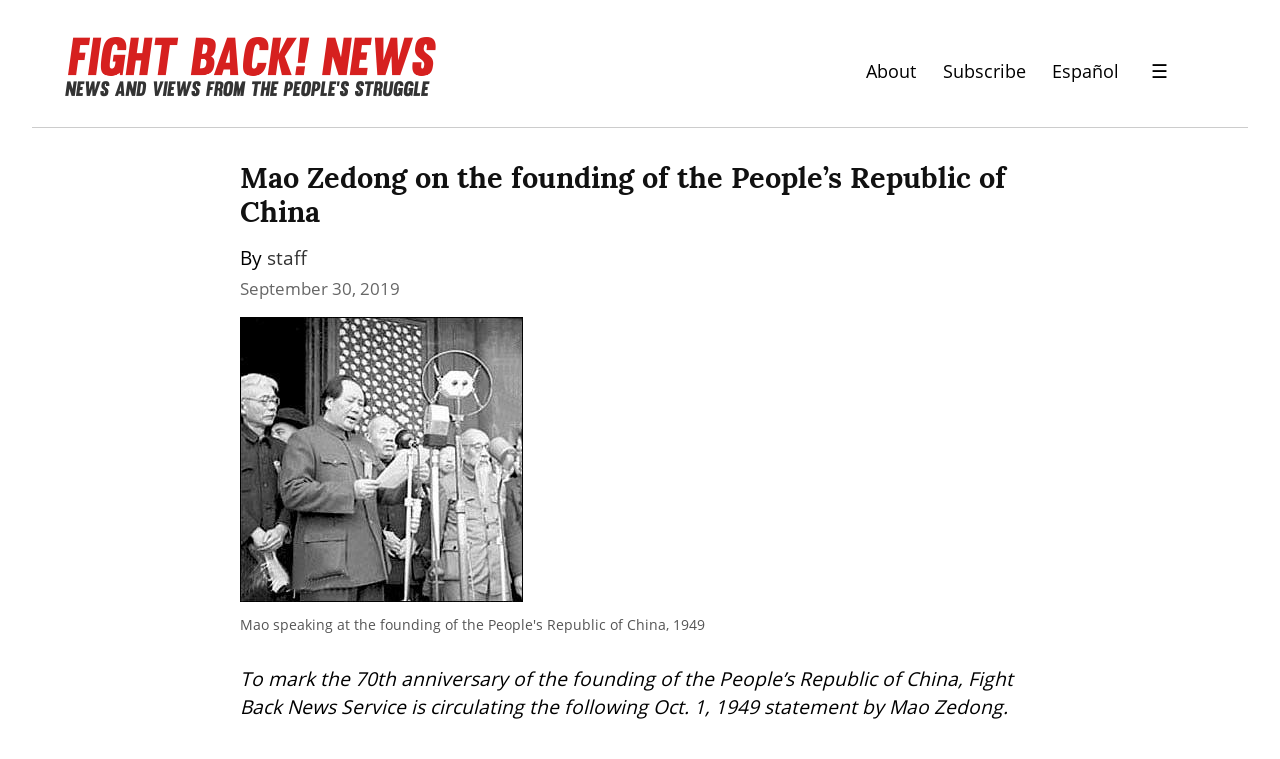

--- FILE ---
content_type: text/html; charset=utf-8
request_url: https://www.google.com/recaptcha/api2/anchor?ar=1&k=6LfWcCIUAAAAAFVWqX0_IeDeuXBmT7LVdIfy3SHL&co=aHR0cHM6Ly9maWdodGJhY2tuZXdzLm9yZzo0NDM.&hl=en&v=PoyoqOPhxBO7pBk68S4YbpHZ&size=normal&anchor-ms=20000&execute-ms=30000&cb=vjzhmng1c3na
body_size: 49337
content:
<!DOCTYPE HTML><html dir="ltr" lang="en"><head><meta http-equiv="Content-Type" content="text/html; charset=UTF-8">
<meta http-equiv="X-UA-Compatible" content="IE=edge">
<title>reCAPTCHA</title>
<style type="text/css">
/* cyrillic-ext */
@font-face {
  font-family: 'Roboto';
  font-style: normal;
  font-weight: 400;
  font-stretch: 100%;
  src: url(//fonts.gstatic.com/s/roboto/v48/KFO7CnqEu92Fr1ME7kSn66aGLdTylUAMa3GUBHMdazTgWw.woff2) format('woff2');
  unicode-range: U+0460-052F, U+1C80-1C8A, U+20B4, U+2DE0-2DFF, U+A640-A69F, U+FE2E-FE2F;
}
/* cyrillic */
@font-face {
  font-family: 'Roboto';
  font-style: normal;
  font-weight: 400;
  font-stretch: 100%;
  src: url(//fonts.gstatic.com/s/roboto/v48/KFO7CnqEu92Fr1ME7kSn66aGLdTylUAMa3iUBHMdazTgWw.woff2) format('woff2');
  unicode-range: U+0301, U+0400-045F, U+0490-0491, U+04B0-04B1, U+2116;
}
/* greek-ext */
@font-face {
  font-family: 'Roboto';
  font-style: normal;
  font-weight: 400;
  font-stretch: 100%;
  src: url(//fonts.gstatic.com/s/roboto/v48/KFO7CnqEu92Fr1ME7kSn66aGLdTylUAMa3CUBHMdazTgWw.woff2) format('woff2');
  unicode-range: U+1F00-1FFF;
}
/* greek */
@font-face {
  font-family: 'Roboto';
  font-style: normal;
  font-weight: 400;
  font-stretch: 100%;
  src: url(//fonts.gstatic.com/s/roboto/v48/KFO7CnqEu92Fr1ME7kSn66aGLdTylUAMa3-UBHMdazTgWw.woff2) format('woff2');
  unicode-range: U+0370-0377, U+037A-037F, U+0384-038A, U+038C, U+038E-03A1, U+03A3-03FF;
}
/* math */
@font-face {
  font-family: 'Roboto';
  font-style: normal;
  font-weight: 400;
  font-stretch: 100%;
  src: url(//fonts.gstatic.com/s/roboto/v48/KFO7CnqEu92Fr1ME7kSn66aGLdTylUAMawCUBHMdazTgWw.woff2) format('woff2');
  unicode-range: U+0302-0303, U+0305, U+0307-0308, U+0310, U+0312, U+0315, U+031A, U+0326-0327, U+032C, U+032F-0330, U+0332-0333, U+0338, U+033A, U+0346, U+034D, U+0391-03A1, U+03A3-03A9, U+03B1-03C9, U+03D1, U+03D5-03D6, U+03F0-03F1, U+03F4-03F5, U+2016-2017, U+2034-2038, U+203C, U+2040, U+2043, U+2047, U+2050, U+2057, U+205F, U+2070-2071, U+2074-208E, U+2090-209C, U+20D0-20DC, U+20E1, U+20E5-20EF, U+2100-2112, U+2114-2115, U+2117-2121, U+2123-214F, U+2190, U+2192, U+2194-21AE, U+21B0-21E5, U+21F1-21F2, U+21F4-2211, U+2213-2214, U+2216-22FF, U+2308-230B, U+2310, U+2319, U+231C-2321, U+2336-237A, U+237C, U+2395, U+239B-23B7, U+23D0, U+23DC-23E1, U+2474-2475, U+25AF, U+25B3, U+25B7, U+25BD, U+25C1, U+25CA, U+25CC, U+25FB, U+266D-266F, U+27C0-27FF, U+2900-2AFF, U+2B0E-2B11, U+2B30-2B4C, U+2BFE, U+3030, U+FF5B, U+FF5D, U+1D400-1D7FF, U+1EE00-1EEFF;
}
/* symbols */
@font-face {
  font-family: 'Roboto';
  font-style: normal;
  font-weight: 400;
  font-stretch: 100%;
  src: url(//fonts.gstatic.com/s/roboto/v48/KFO7CnqEu92Fr1ME7kSn66aGLdTylUAMaxKUBHMdazTgWw.woff2) format('woff2');
  unicode-range: U+0001-000C, U+000E-001F, U+007F-009F, U+20DD-20E0, U+20E2-20E4, U+2150-218F, U+2190, U+2192, U+2194-2199, U+21AF, U+21E6-21F0, U+21F3, U+2218-2219, U+2299, U+22C4-22C6, U+2300-243F, U+2440-244A, U+2460-24FF, U+25A0-27BF, U+2800-28FF, U+2921-2922, U+2981, U+29BF, U+29EB, U+2B00-2BFF, U+4DC0-4DFF, U+FFF9-FFFB, U+10140-1018E, U+10190-1019C, U+101A0, U+101D0-101FD, U+102E0-102FB, U+10E60-10E7E, U+1D2C0-1D2D3, U+1D2E0-1D37F, U+1F000-1F0FF, U+1F100-1F1AD, U+1F1E6-1F1FF, U+1F30D-1F30F, U+1F315, U+1F31C, U+1F31E, U+1F320-1F32C, U+1F336, U+1F378, U+1F37D, U+1F382, U+1F393-1F39F, U+1F3A7-1F3A8, U+1F3AC-1F3AF, U+1F3C2, U+1F3C4-1F3C6, U+1F3CA-1F3CE, U+1F3D4-1F3E0, U+1F3ED, U+1F3F1-1F3F3, U+1F3F5-1F3F7, U+1F408, U+1F415, U+1F41F, U+1F426, U+1F43F, U+1F441-1F442, U+1F444, U+1F446-1F449, U+1F44C-1F44E, U+1F453, U+1F46A, U+1F47D, U+1F4A3, U+1F4B0, U+1F4B3, U+1F4B9, U+1F4BB, U+1F4BF, U+1F4C8-1F4CB, U+1F4D6, U+1F4DA, U+1F4DF, U+1F4E3-1F4E6, U+1F4EA-1F4ED, U+1F4F7, U+1F4F9-1F4FB, U+1F4FD-1F4FE, U+1F503, U+1F507-1F50B, U+1F50D, U+1F512-1F513, U+1F53E-1F54A, U+1F54F-1F5FA, U+1F610, U+1F650-1F67F, U+1F687, U+1F68D, U+1F691, U+1F694, U+1F698, U+1F6AD, U+1F6B2, U+1F6B9-1F6BA, U+1F6BC, U+1F6C6-1F6CF, U+1F6D3-1F6D7, U+1F6E0-1F6EA, U+1F6F0-1F6F3, U+1F6F7-1F6FC, U+1F700-1F7FF, U+1F800-1F80B, U+1F810-1F847, U+1F850-1F859, U+1F860-1F887, U+1F890-1F8AD, U+1F8B0-1F8BB, U+1F8C0-1F8C1, U+1F900-1F90B, U+1F93B, U+1F946, U+1F984, U+1F996, U+1F9E9, U+1FA00-1FA6F, U+1FA70-1FA7C, U+1FA80-1FA89, U+1FA8F-1FAC6, U+1FACE-1FADC, U+1FADF-1FAE9, U+1FAF0-1FAF8, U+1FB00-1FBFF;
}
/* vietnamese */
@font-face {
  font-family: 'Roboto';
  font-style: normal;
  font-weight: 400;
  font-stretch: 100%;
  src: url(//fonts.gstatic.com/s/roboto/v48/KFO7CnqEu92Fr1ME7kSn66aGLdTylUAMa3OUBHMdazTgWw.woff2) format('woff2');
  unicode-range: U+0102-0103, U+0110-0111, U+0128-0129, U+0168-0169, U+01A0-01A1, U+01AF-01B0, U+0300-0301, U+0303-0304, U+0308-0309, U+0323, U+0329, U+1EA0-1EF9, U+20AB;
}
/* latin-ext */
@font-face {
  font-family: 'Roboto';
  font-style: normal;
  font-weight: 400;
  font-stretch: 100%;
  src: url(//fonts.gstatic.com/s/roboto/v48/KFO7CnqEu92Fr1ME7kSn66aGLdTylUAMa3KUBHMdazTgWw.woff2) format('woff2');
  unicode-range: U+0100-02BA, U+02BD-02C5, U+02C7-02CC, U+02CE-02D7, U+02DD-02FF, U+0304, U+0308, U+0329, U+1D00-1DBF, U+1E00-1E9F, U+1EF2-1EFF, U+2020, U+20A0-20AB, U+20AD-20C0, U+2113, U+2C60-2C7F, U+A720-A7FF;
}
/* latin */
@font-face {
  font-family: 'Roboto';
  font-style: normal;
  font-weight: 400;
  font-stretch: 100%;
  src: url(//fonts.gstatic.com/s/roboto/v48/KFO7CnqEu92Fr1ME7kSn66aGLdTylUAMa3yUBHMdazQ.woff2) format('woff2');
  unicode-range: U+0000-00FF, U+0131, U+0152-0153, U+02BB-02BC, U+02C6, U+02DA, U+02DC, U+0304, U+0308, U+0329, U+2000-206F, U+20AC, U+2122, U+2191, U+2193, U+2212, U+2215, U+FEFF, U+FFFD;
}
/* cyrillic-ext */
@font-face {
  font-family: 'Roboto';
  font-style: normal;
  font-weight: 500;
  font-stretch: 100%;
  src: url(//fonts.gstatic.com/s/roboto/v48/KFO7CnqEu92Fr1ME7kSn66aGLdTylUAMa3GUBHMdazTgWw.woff2) format('woff2');
  unicode-range: U+0460-052F, U+1C80-1C8A, U+20B4, U+2DE0-2DFF, U+A640-A69F, U+FE2E-FE2F;
}
/* cyrillic */
@font-face {
  font-family: 'Roboto';
  font-style: normal;
  font-weight: 500;
  font-stretch: 100%;
  src: url(//fonts.gstatic.com/s/roboto/v48/KFO7CnqEu92Fr1ME7kSn66aGLdTylUAMa3iUBHMdazTgWw.woff2) format('woff2');
  unicode-range: U+0301, U+0400-045F, U+0490-0491, U+04B0-04B1, U+2116;
}
/* greek-ext */
@font-face {
  font-family: 'Roboto';
  font-style: normal;
  font-weight: 500;
  font-stretch: 100%;
  src: url(//fonts.gstatic.com/s/roboto/v48/KFO7CnqEu92Fr1ME7kSn66aGLdTylUAMa3CUBHMdazTgWw.woff2) format('woff2');
  unicode-range: U+1F00-1FFF;
}
/* greek */
@font-face {
  font-family: 'Roboto';
  font-style: normal;
  font-weight: 500;
  font-stretch: 100%;
  src: url(//fonts.gstatic.com/s/roboto/v48/KFO7CnqEu92Fr1ME7kSn66aGLdTylUAMa3-UBHMdazTgWw.woff2) format('woff2');
  unicode-range: U+0370-0377, U+037A-037F, U+0384-038A, U+038C, U+038E-03A1, U+03A3-03FF;
}
/* math */
@font-face {
  font-family: 'Roboto';
  font-style: normal;
  font-weight: 500;
  font-stretch: 100%;
  src: url(//fonts.gstatic.com/s/roboto/v48/KFO7CnqEu92Fr1ME7kSn66aGLdTylUAMawCUBHMdazTgWw.woff2) format('woff2');
  unicode-range: U+0302-0303, U+0305, U+0307-0308, U+0310, U+0312, U+0315, U+031A, U+0326-0327, U+032C, U+032F-0330, U+0332-0333, U+0338, U+033A, U+0346, U+034D, U+0391-03A1, U+03A3-03A9, U+03B1-03C9, U+03D1, U+03D5-03D6, U+03F0-03F1, U+03F4-03F5, U+2016-2017, U+2034-2038, U+203C, U+2040, U+2043, U+2047, U+2050, U+2057, U+205F, U+2070-2071, U+2074-208E, U+2090-209C, U+20D0-20DC, U+20E1, U+20E5-20EF, U+2100-2112, U+2114-2115, U+2117-2121, U+2123-214F, U+2190, U+2192, U+2194-21AE, U+21B0-21E5, U+21F1-21F2, U+21F4-2211, U+2213-2214, U+2216-22FF, U+2308-230B, U+2310, U+2319, U+231C-2321, U+2336-237A, U+237C, U+2395, U+239B-23B7, U+23D0, U+23DC-23E1, U+2474-2475, U+25AF, U+25B3, U+25B7, U+25BD, U+25C1, U+25CA, U+25CC, U+25FB, U+266D-266F, U+27C0-27FF, U+2900-2AFF, U+2B0E-2B11, U+2B30-2B4C, U+2BFE, U+3030, U+FF5B, U+FF5D, U+1D400-1D7FF, U+1EE00-1EEFF;
}
/* symbols */
@font-face {
  font-family: 'Roboto';
  font-style: normal;
  font-weight: 500;
  font-stretch: 100%;
  src: url(//fonts.gstatic.com/s/roboto/v48/KFO7CnqEu92Fr1ME7kSn66aGLdTylUAMaxKUBHMdazTgWw.woff2) format('woff2');
  unicode-range: U+0001-000C, U+000E-001F, U+007F-009F, U+20DD-20E0, U+20E2-20E4, U+2150-218F, U+2190, U+2192, U+2194-2199, U+21AF, U+21E6-21F0, U+21F3, U+2218-2219, U+2299, U+22C4-22C6, U+2300-243F, U+2440-244A, U+2460-24FF, U+25A0-27BF, U+2800-28FF, U+2921-2922, U+2981, U+29BF, U+29EB, U+2B00-2BFF, U+4DC0-4DFF, U+FFF9-FFFB, U+10140-1018E, U+10190-1019C, U+101A0, U+101D0-101FD, U+102E0-102FB, U+10E60-10E7E, U+1D2C0-1D2D3, U+1D2E0-1D37F, U+1F000-1F0FF, U+1F100-1F1AD, U+1F1E6-1F1FF, U+1F30D-1F30F, U+1F315, U+1F31C, U+1F31E, U+1F320-1F32C, U+1F336, U+1F378, U+1F37D, U+1F382, U+1F393-1F39F, U+1F3A7-1F3A8, U+1F3AC-1F3AF, U+1F3C2, U+1F3C4-1F3C6, U+1F3CA-1F3CE, U+1F3D4-1F3E0, U+1F3ED, U+1F3F1-1F3F3, U+1F3F5-1F3F7, U+1F408, U+1F415, U+1F41F, U+1F426, U+1F43F, U+1F441-1F442, U+1F444, U+1F446-1F449, U+1F44C-1F44E, U+1F453, U+1F46A, U+1F47D, U+1F4A3, U+1F4B0, U+1F4B3, U+1F4B9, U+1F4BB, U+1F4BF, U+1F4C8-1F4CB, U+1F4D6, U+1F4DA, U+1F4DF, U+1F4E3-1F4E6, U+1F4EA-1F4ED, U+1F4F7, U+1F4F9-1F4FB, U+1F4FD-1F4FE, U+1F503, U+1F507-1F50B, U+1F50D, U+1F512-1F513, U+1F53E-1F54A, U+1F54F-1F5FA, U+1F610, U+1F650-1F67F, U+1F687, U+1F68D, U+1F691, U+1F694, U+1F698, U+1F6AD, U+1F6B2, U+1F6B9-1F6BA, U+1F6BC, U+1F6C6-1F6CF, U+1F6D3-1F6D7, U+1F6E0-1F6EA, U+1F6F0-1F6F3, U+1F6F7-1F6FC, U+1F700-1F7FF, U+1F800-1F80B, U+1F810-1F847, U+1F850-1F859, U+1F860-1F887, U+1F890-1F8AD, U+1F8B0-1F8BB, U+1F8C0-1F8C1, U+1F900-1F90B, U+1F93B, U+1F946, U+1F984, U+1F996, U+1F9E9, U+1FA00-1FA6F, U+1FA70-1FA7C, U+1FA80-1FA89, U+1FA8F-1FAC6, U+1FACE-1FADC, U+1FADF-1FAE9, U+1FAF0-1FAF8, U+1FB00-1FBFF;
}
/* vietnamese */
@font-face {
  font-family: 'Roboto';
  font-style: normal;
  font-weight: 500;
  font-stretch: 100%;
  src: url(//fonts.gstatic.com/s/roboto/v48/KFO7CnqEu92Fr1ME7kSn66aGLdTylUAMa3OUBHMdazTgWw.woff2) format('woff2');
  unicode-range: U+0102-0103, U+0110-0111, U+0128-0129, U+0168-0169, U+01A0-01A1, U+01AF-01B0, U+0300-0301, U+0303-0304, U+0308-0309, U+0323, U+0329, U+1EA0-1EF9, U+20AB;
}
/* latin-ext */
@font-face {
  font-family: 'Roboto';
  font-style: normal;
  font-weight: 500;
  font-stretch: 100%;
  src: url(//fonts.gstatic.com/s/roboto/v48/KFO7CnqEu92Fr1ME7kSn66aGLdTylUAMa3KUBHMdazTgWw.woff2) format('woff2');
  unicode-range: U+0100-02BA, U+02BD-02C5, U+02C7-02CC, U+02CE-02D7, U+02DD-02FF, U+0304, U+0308, U+0329, U+1D00-1DBF, U+1E00-1E9F, U+1EF2-1EFF, U+2020, U+20A0-20AB, U+20AD-20C0, U+2113, U+2C60-2C7F, U+A720-A7FF;
}
/* latin */
@font-face {
  font-family: 'Roboto';
  font-style: normal;
  font-weight: 500;
  font-stretch: 100%;
  src: url(//fonts.gstatic.com/s/roboto/v48/KFO7CnqEu92Fr1ME7kSn66aGLdTylUAMa3yUBHMdazQ.woff2) format('woff2');
  unicode-range: U+0000-00FF, U+0131, U+0152-0153, U+02BB-02BC, U+02C6, U+02DA, U+02DC, U+0304, U+0308, U+0329, U+2000-206F, U+20AC, U+2122, U+2191, U+2193, U+2212, U+2215, U+FEFF, U+FFFD;
}
/* cyrillic-ext */
@font-face {
  font-family: 'Roboto';
  font-style: normal;
  font-weight: 900;
  font-stretch: 100%;
  src: url(//fonts.gstatic.com/s/roboto/v48/KFO7CnqEu92Fr1ME7kSn66aGLdTylUAMa3GUBHMdazTgWw.woff2) format('woff2');
  unicode-range: U+0460-052F, U+1C80-1C8A, U+20B4, U+2DE0-2DFF, U+A640-A69F, U+FE2E-FE2F;
}
/* cyrillic */
@font-face {
  font-family: 'Roboto';
  font-style: normal;
  font-weight: 900;
  font-stretch: 100%;
  src: url(//fonts.gstatic.com/s/roboto/v48/KFO7CnqEu92Fr1ME7kSn66aGLdTylUAMa3iUBHMdazTgWw.woff2) format('woff2');
  unicode-range: U+0301, U+0400-045F, U+0490-0491, U+04B0-04B1, U+2116;
}
/* greek-ext */
@font-face {
  font-family: 'Roboto';
  font-style: normal;
  font-weight: 900;
  font-stretch: 100%;
  src: url(//fonts.gstatic.com/s/roboto/v48/KFO7CnqEu92Fr1ME7kSn66aGLdTylUAMa3CUBHMdazTgWw.woff2) format('woff2');
  unicode-range: U+1F00-1FFF;
}
/* greek */
@font-face {
  font-family: 'Roboto';
  font-style: normal;
  font-weight: 900;
  font-stretch: 100%;
  src: url(//fonts.gstatic.com/s/roboto/v48/KFO7CnqEu92Fr1ME7kSn66aGLdTylUAMa3-UBHMdazTgWw.woff2) format('woff2');
  unicode-range: U+0370-0377, U+037A-037F, U+0384-038A, U+038C, U+038E-03A1, U+03A3-03FF;
}
/* math */
@font-face {
  font-family: 'Roboto';
  font-style: normal;
  font-weight: 900;
  font-stretch: 100%;
  src: url(//fonts.gstatic.com/s/roboto/v48/KFO7CnqEu92Fr1ME7kSn66aGLdTylUAMawCUBHMdazTgWw.woff2) format('woff2');
  unicode-range: U+0302-0303, U+0305, U+0307-0308, U+0310, U+0312, U+0315, U+031A, U+0326-0327, U+032C, U+032F-0330, U+0332-0333, U+0338, U+033A, U+0346, U+034D, U+0391-03A1, U+03A3-03A9, U+03B1-03C9, U+03D1, U+03D5-03D6, U+03F0-03F1, U+03F4-03F5, U+2016-2017, U+2034-2038, U+203C, U+2040, U+2043, U+2047, U+2050, U+2057, U+205F, U+2070-2071, U+2074-208E, U+2090-209C, U+20D0-20DC, U+20E1, U+20E5-20EF, U+2100-2112, U+2114-2115, U+2117-2121, U+2123-214F, U+2190, U+2192, U+2194-21AE, U+21B0-21E5, U+21F1-21F2, U+21F4-2211, U+2213-2214, U+2216-22FF, U+2308-230B, U+2310, U+2319, U+231C-2321, U+2336-237A, U+237C, U+2395, U+239B-23B7, U+23D0, U+23DC-23E1, U+2474-2475, U+25AF, U+25B3, U+25B7, U+25BD, U+25C1, U+25CA, U+25CC, U+25FB, U+266D-266F, U+27C0-27FF, U+2900-2AFF, U+2B0E-2B11, U+2B30-2B4C, U+2BFE, U+3030, U+FF5B, U+FF5D, U+1D400-1D7FF, U+1EE00-1EEFF;
}
/* symbols */
@font-face {
  font-family: 'Roboto';
  font-style: normal;
  font-weight: 900;
  font-stretch: 100%;
  src: url(//fonts.gstatic.com/s/roboto/v48/KFO7CnqEu92Fr1ME7kSn66aGLdTylUAMaxKUBHMdazTgWw.woff2) format('woff2');
  unicode-range: U+0001-000C, U+000E-001F, U+007F-009F, U+20DD-20E0, U+20E2-20E4, U+2150-218F, U+2190, U+2192, U+2194-2199, U+21AF, U+21E6-21F0, U+21F3, U+2218-2219, U+2299, U+22C4-22C6, U+2300-243F, U+2440-244A, U+2460-24FF, U+25A0-27BF, U+2800-28FF, U+2921-2922, U+2981, U+29BF, U+29EB, U+2B00-2BFF, U+4DC0-4DFF, U+FFF9-FFFB, U+10140-1018E, U+10190-1019C, U+101A0, U+101D0-101FD, U+102E0-102FB, U+10E60-10E7E, U+1D2C0-1D2D3, U+1D2E0-1D37F, U+1F000-1F0FF, U+1F100-1F1AD, U+1F1E6-1F1FF, U+1F30D-1F30F, U+1F315, U+1F31C, U+1F31E, U+1F320-1F32C, U+1F336, U+1F378, U+1F37D, U+1F382, U+1F393-1F39F, U+1F3A7-1F3A8, U+1F3AC-1F3AF, U+1F3C2, U+1F3C4-1F3C6, U+1F3CA-1F3CE, U+1F3D4-1F3E0, U+1F3ED, U+1F3F1-1F3F3, U+1F3F5-1F3F7, U+1F408, U+1F415, U+1F41F, U+1F426, U+1F43F, U+1F441-1F442, U+1F444, U+1F446-1F449, U+1F44C-1F44E, U+1F453, U+1F46A, U+1F47D, U+1F4A3, U+1F4B0, U+1F4B3, U+1F4B9, U+1F4BB, U+1F4BF, U+1F4C8-1F4CB, U+1F4D6, U+1F4DA, U+1F4DF, U+1F4E3-1F4E6, U+1F4EA-1F4ED, U+1F4F7, U+1F4F9-1F4FB, U+1F4FD-1F4FE, U+1F503, U+1F507-1F50B, U+1F50D, U+1F512-1F513, U+1F53E-1F54A, U+1F54F-1F5FA, U+1F610, U+1F650-1F67F, U+1F687, U+1F68D, U+1F691, U+1F694, U+1F698, U+1F6AD, U+1F6B2, U+1F6B9-1F6BA, U+1F6BC, U+1F6C6-1F6CF, U+1F6D3-1F6D7, U+1F6E0-1F6EA, U+1F6F0-1F6F3, U+1F6F7-1F6FC, U+1F700-1F7FF, U+1F800-1F80B, U+1F810-1F847, U+1F850-1F859, U+1F860-1F887, U+1F890-1F8AD, U+1F8B0-1F8BB, U+1F8C0-1F8C1, U+1F900-1F90B, U+1F93B, U+1F946, U+1F984, U+1F996, U+1F9E9, U+1FA00-1FA6F, U+1FA70-1FA7C, U+1FA80-1FA89, U+1FA8F-1FAC6, U+1FACE-1FADC, U+1FADF-1FAE9, U+1FAF0-1FAF8, U+1FB00-1FBFF;
}
/* vietnamese */
@font-face {
  font-family: 'Roboto';
  font-style: normal;
  font-weight: 900;
  font-stretch: 100%;
  src: url(//fonts.gstatic.com/s/roboto/v48/KFO7CnqEu92Fr1ME7kSn66aGLdTylUAMa3OUBHMdazTgWw.woff2) format('woff2');
  unicode-range: U+0102-0103, U+0110-0111, U+0128-0129, U+0168-0169, U+01A0-01A1, U+01AF-01B0, U+0300-0301, U+0303-0304, U+0308-0309, U+0323, U+0329, U+1EA0-1EF9, U+20AB;
}
/* latin-ext */
@font-face {
  font-family: 'Roboto';
  font-style: normal;
  font-weight: 900;
  font-stretch: 100%;
  src: url(//fonts.gstatic.com/s/roboto/v48/KFO7CnqEu92Fr1ME7kSn66aGLdTylUAMa3KUBHMdazTgWw.woff2) format('woff2');
  unicode-range: U+0100-02BA, U+02BD-02C5, U+02C7-02CC, U+02CE-02D7, U+02DD-02FF, U+0304, U+0308, U+0329, U+1D00-1DBF, U+1E00-1E9F, U+1EF2-1EFF, U+2020, U+20A0-20AB, U+20AD-20C0, U+2113, U+2C60-2C7F, U+A720-A7FF;
}
/* latin */
@font-face {
  font-family: 'Roboto';
  font-style: normal;
  font-weight: 900;
  font-stretch: 100%;
  src: url(//fonts.gstatic.com/s/roboto/v48/KFO7CnqEu92Fr1ME7kSn66aGLdTylUAMa3yUBHMdazQ.woff2) format('woff2');
  unicode-range: U+0000-00FF, U+0131, U+0152-0153, U+02BB-02BC, U+02C6, U+02DA, U+02DC, U+0304, U+0308, U+0329, U+2000-206F, U+20AC, U+2122, U+2191, U+2193, U+2212, U+2215, U+FEFF, U+FFFD;
}

</style>
<link rel="stylesheet" type="text/css" href="https://www.gstatic.com/recaptcha/releases/PoyoqOPhxBO7pBk68S4YbpHZ/styles__ltr.css">
<script nonce="bEBPGIFsCwzPLO0h8knVDg" type="text/javascript">window['__recaptcha_api'] = 'https://www.google.com/recaptcha/api2/';</script>
<script type="text/javascript" src="https://www.gstatic.com/recaptcha/releases/PoyoqOPhxBO7pBk68S4YbpHZ/recaptcha__en.js" nonce="bEBPGIFsCwzPLO0h8knVDg">
      
    </script></head>
<body><div id="rc-anchor-alert" class="rc-anchor-alert"></div>
<input type="hidden" id="recaptcha-token" value="[base64]">
<script type="text/javascript" nonce="bEBPGIFsCwzPLO0h8knVDg">
      recaptcha.anchor.Main.init("[\x22ainput\x22,[\x22bgdata\x22,\x22\x22,\[base64]/[base64]/[base64]/[base64]/cjw8ejpyPj4+eil9Y2F0Y2gobCl7dGhyb3cgbDt9fSxIPWZ1bmN0aW9uKHcsdCx6KXtpZih3PT0xOTR8fHc9PTIwOCl0LnZbd10/dC52W3ddLmNvbmNhdCh6KTp0LnZbd109b2Yoeix0KTtlbHNle2lmKHQuYkImJnchPTMxNylyZXR1cm47dz09NjZ8fHc9PTEyMnx8dz09NDcwfHx3PT00NHx8dz09NDE2fHx3PT0zOTd8fHc9PTQyMXx8dz09Njh8fHc9PTcwfHx3PT0xODQ/[base64]/[base64]/[base64]/bmV3IGRbVl0oSlswXSk6cD09Mj9uZXcgZFtWXShKWzBdLEpbMV0pOnA9PTM/bmV3IGRbVl0oSlswXSxKWzFdLEpbMl0pOnA9PTQ/[base64]/[base64]/[base64]/[base64]\x22,\[base64]\\u003d\\u003d\x22,\x22w5R7w5fDqcKPwpMBXhPCl8KBwow7woRSwq/ClMKYw5rDimJzazBPw5hFG0k/RCPDgsKgwqt4aHlWc24bwr3CnEHDk3zDlgrCjD/Do8KHQCoFw4fDjh1Uw4/Cr8OYAhfDv8OXeMKIwqZ3SsK5w7pVOC3DlG7DnUHDsFpXwrtFw6crYsK/[base64]/DsmJ/IcOVwoNywo/Dsx5BwpNVQcOfUMKlwrXCn8KBwrDCtGU8wqJpwo/CkMO6wqfDiX7Dk8OFPMK1wqzCgTxSK34GDgfCrMK7wpllw6BgwrE1CMK5PMKmwrDDjBXCmz0fw6xbMWHDucKEwqdoaEpUGcKVwpswU8OHQHxJw6ASwr9VGy3CpsOPw5/CucOZDRxUw7TDj8KewpzDgjbDjGTDrnHCocODw6lww7w0w4jDlQjCjg8pwq8nTD7DiMK7DA7DoMKlDg3Cr8OEcsKOSRzDgcKUw6HCjV8pM8O0w4XCoR85w6lbwrjDgDw7w5o8cglofcOEwoNDw5AHw7crA31rw78+wpF4VGgLPcO0w6TDp1pew4l4bQgcTk/DvMKjw5Vue8OTD8OfMcORAsKswrHChwk9w4nCkcKlJMKDw6F8IMOjXxVSEENuwp50wrJlEMO7J2DDtRwFD8Ofwq/DmcKow6I/DzXDs8OvQ31NN8KowoHCoMK3w4rDosOswpXDscOkw7vChV5Vf8KpwpkJezwFw6rDjh7DrcOlw4fDosOrQsOawrzCvMKYwoHCjQ5fwrk3f8OiwoNmwqJJw5jDrMOxM0vCkVrCkSpIwpQEAcORwpvDhMKuY8Orw6jCusKAw75CKjXDgMKZwr/CqMOdQWHDuFN5wrLDviMFw6/Cln/CnklHcGR9QMOeNUl6VH/Ds37Cv8OGwpTClcOWOl/Ci0HCshMiXwzCjMOMw7llw5FBwr5TwoRqYCfCmmbDnsOnY8ONKcK5USApwqnCoGkHw77CqmrCrsOkZcO4bSLDlsKGwpvDuMK3w7kww6fCjcOKwpLCmFBRwp1eD1jDtcKKw4TClcKWXRgFFAo0wpshTMKpwotuD8OdwoTDn8Kiw6LCmcO1w4tXw5zDk8OWw59Fwql0wp/CiyEibsO/RUlAw7/Di8Ogwotzwp92w7vDpREgYMKaPMOALXILJUpedFkEWybCgT/CpQ/CicKywpUXwprDvsKmVkcccAtNwoxZA8OLwrPDhsORwpRSVcKrw5ggYsO6w5tfUcKtJ3XCm8KdRQjCgsODHHkIPMOpw5xOUClnNUzCgcOTZkBWIy/CqXkAw6vCnSNtwoHCrjDDuAJ/w6vCgsOLSB3DhMOlOMKVw5ZWTMOIwoJSwpdswpzCgMO3wqQOfjvDg8OZIlszwrHCnDFhAMOLNSvDoxU/e1fDqcOSXWzCn8O3w7ZPwoPCi8KqEcOOVQnDpcOIDFxKY3IbAsOmEVUxw75GHcOYw5LCgX1jLDPCsljCjjAjbcKGwox+XEg3QRHCkcKHwq4jF8K0YMODfix8w75gwoXCsQjCjMKxw7HDoMKxw7XDqy0dwp/Cl1YEwqjCssKabMK2wo3Cn8KmRxHDtsKHa8OqMsKhw7giFMOKYx3Dp8KKO2HDh8O2wpnChcOoL8KswovDkELCusKYUMKJwpFwGD/DuMKTBcOdwqgmwr1/[base64]/Dn8Oaw5PDtC5GFMK2KX3Dn8KXcxgAbsOmemVvw6/Cpnkpw5J3DijDssOpw7XCucO8wrvDicOFUcKKw5TCnMK2EcOIw4XCscOdwqDDp1NLCsKdwq3CosOTwpwdTBgPTsOAw6bDpRRswrVHw5XDnnBUwq3DtWPCnsKIw5nDn8Otwo3Cv8K7UcO1JcKResOKw5BDwrdFw4hMw5/CvMOxw6sCV8KGTU3CvQzCrzfDn8K1wqLCjXbClMKucxhQdAvCrBnDtMOePcKpaXPCs8KWFVIAeMOoWXPChsKVDMO3w4VPRWI1w4bDg8KEwpXDhyg0wq/Dg8KTGMKfK8OITxHDgEFRfh/DhkbCjgvDtjw8wohHB8Odw5ELB8OmfcKWL8OawoJmDR/DmcKAw6B4NMO7woJqwq7CkD1bw6LDiyxocVlZJz/[base64]/Dg8O6IkPDo0XDthTDij83UMOzQ8KbFMOXw784w5UZwofCnMKNwr/CuBzCscODwoAUw6/DvlfDsmhvGEgpQSXCt8K7wq46BMOxwphfwo8ZwqIILMKKwqvDh8K0MwxQfsOIwohSwo/[base64]/CgnnDlDDDjBodwr/CucKkBEUbwooDw7jDj8OQw4oyDcK+YcOZw4oDwrIiWcK4w4PCpsO1w5AdZ8O0Xg/[base64]/[base64]/[base64]/[base64]/DiMKTw4DCncKvc1lQLcOQCMK6w7F5wpMUIx4xGgViwrrDl1XCucKXQg/DjnXCsmYacVPDvAAaKcKcT8KfOEDCqxHDmMKcwqt3wpNRBxbClsKrw5ABLH/CogLDml9VGMO3w7/DtRVpw7nCqsOSEE8vwoHCnMOVUE/[base64]/[base64]/wp3CpcOhbVfDmV/[base64]/Hw1Tw5rDqXl/wrQBw5PCoQ4jwp3CtsO7wofChX1BLz4hQgLCkcKRLhQ4wq5Ef8Oxw7x8UMOKD8Kaw4/[base64]/DtMKeA2XDhU3DiErCty9qwq7CkSUCRcKRw5dKPMKqWQMAAiRUVMKhwpPCm8OowqLCvcKTWsOCDUY+MMKAUHsKwp7Di8OTw4LCtcOEw7EGwqxGJsOCwqXDlwTDim84w79Xw6dcwqXCvHUfDlFbwr1bw6/CssKJako9dcO4w5sfO25DwqlOw70RTXEcwoTCuHvDn0s2a8KyaRvCnsOnN3ZebEDCrcO6wojCiRYkVcO+wr7Chz5TF3HDlRLDl18NwpN1CsKnw5HCmcK3Jjkzw5fCrTnClRJQwpMtw77CpXwMTggFwqDCvMKyNcKOLhjClVjDssKiwpnDu04cFMKNL3nCkR/Cq8Obw7t5eCjDrsKCSxhbMRbDs8KdwqdLwpTCk8OBw5PCs8O/wobDuizCnlwFAH1Nw4nCpMO6EALDuMOuwodNwp7Dm8OjwqzCnMOtw7rCn8OywqXCv8OQPsKPdcKLwq7DnCRiw5/DhSASfcKOOCEZTsOYw516w4kWw4HDn8KUOFx7w6wkeMKJw69Fw7LDsjTDn3jCmiQ2w5jCpQxsw4dhaBXCv2XCpsKhZMOuHAAjVMKCOsO+M1HDiE/Cp8KMcBPDs8OGwobCvCMHVcOFaMOjw550UsO8w4rCgSsfw4DCnsOAHBvDnUnCvcKrw6nDkQ7DlG0IV8KyHH/[base64]/DrXPDi8KdWcO7UEXDv8OHw5VXWHrChB7DrsKKewprwp5Iw6lLw4V3w6DCp8OyZcOpw6rDpMO8VhA/wowkw7kCdsOaGEJqwpBSwrXDpcOPYR9TL8ORwrvCosOHwqjChjUmBsKbOsKPRwceWHjCpUkWw7XDo8KrwrjCmsOAw5/[base64]/Cn8Onw6XCr8K2PMOHZMO9ZsKBSBnDsMKFexIxw7B8MsOIw4kJwoTDqcOWJxhCwro3Q8KjOcKAKT/DqUDDssKzA8O+Y8OzWMKibXpAw4gHwoQFw6IfIcOXw5XCvx7DvcOPw7DDjMKew7TCmsOfwrbCnMOjwqzDjkxZDX4TQMO9w4xQdSvCphDCuHHClsKhAcO7w6VmWsOyBMKHfMONMUUydsOeSFVeCTbCo37DtCJjAcOhw4rDjsKtw7MINWLDrnkcwq/DvD3DiVx1woLDp8KcDhjCk0nChsOQA0HDvyjCu8OAIMOxesOtw4jCucKww4g/w5HCsMKOdB7DpmPCoX/CoBB8w5fDvhM4YF1UHMKLUcKfw6PDkMK8LMOBwpdFCsO3wrTDkMKVw6nDn8K/wpvCngnCghfCrhdhJEnDujXClFLCvcO4IcK2XE0lGGrCmcOSFmzDqcO7w7TDv8O6GGMYwrrDjwbDssKjw7RUw6s6FcKJMcK6dsKUEirDmB/CkcO0OUtyw6lww7pZwpjDo01oS2EKMMO3w4VoYiDCo8KfAMK5HMKJw49Bw6vDuXPChUDDlDbDn8KWKMKjInEhOhdcXcK1S8O+W8OXJWsTw6HCm2jDu8OwfMKSwq/Cl8OGwphEcsKGwq3CvDjCqsKhwr/Cmw1ww5F8wq7Co8Klw47Cqj7DjDl2w6jCuMOfw6FfwoLDtRFNwrXDkUIaM8OJMcK0wpRMw7ZAw6jCnsOsQj9kw7p9w5nCg0bCg03Dq2fCgFEMw6QhTsODWTzDoCAMImU6bMKiwqfCsxdFw4/[base64]/CjVLCrC0rM8KLXMOyOEDDucKdw7bDqsK/dC3Cn2sUC8OgPcOwwqEgw5zCnsOgMsKZwq7CvQ7Cug3CskgQFMKOfSs0w7vCqBtUbcOewqPCl1bDrDoewod3wqdtJ0vDtVXDu1PCuTrDpF/DiR3CucO+wpczw4lew5jCrkZFwrl6w6HCtHHClcKaw5/DmcOzRsOfwq1/Kh9owrrCvcOzw7MOw5DCnsK/[base64]/CsMOjw6gMwojCgMKfw7g1wqbDvRTCoG5Qw4YHwodCwrPDigtZRcKwwqnDtMOsZ1UOQcKUw756w5vCpUcRwpLDo8OEwpPCssKOwobCg8KVGMK2wqFGw4cowqJGw6jChTUaw5TChgTDtH7Djj5/UMO2wrlrw6ULC8OiwozDhcKYURDCpSAvaVzCs8ObEsK6wpvDlgTCuH8WJcO7w7t4wqxbNzEyw5nDiMKLUcOoU8KswrJawrTDqUPCksKcISbCpwHCqsOcw4dEFQHDt2Nqwp8Jw6QRNRjDrMO3w4J6LGvDg8KyTy/CgkUYwqPCmCfCqUnCuzgnwqbDoDDDoh1NK0Nqw7rCsHvCgcKPXVN1UMOnKHTCh8K4w4DDhjbCgcKofi1zw4xUwpV7bizDoAHDqsOJwqoLw4bCkQ3DvF5/wqHDs1hZMkgywphrwrbDiMOww7UOw6dFfcO0SGAUDSJFdF3DqsKww5w7wpE/w5zDtMOCGsKjScK/LmTCgW/DhMOpTz4iGX5RwqdxNU3CicKpZ8KRw7DDl3bClsOYwrvDi8KFwrrDjQzCv8KvaH7Dj8KPwrTDjcOiwqnDlMKxI1TDnUrDlMKSw5LCqMOXXMOMw53DtF0nOSYHVMOGbEM4McO3BsOtGlgowoTDqcO6McK/BFxjwqzDhndTwqYyGsOvwrfCoWtyw7g0K8Oyw73Cq8O9wo/CisKJE8ObWxByUjDDsMO9w7ccwrBsT34bw5jDsTrDusKDw4vCiMOIwqrCicKMwr0MXcKnfizCqmzDtMO5wod6PcO8fhHCohbCmcOiw4bDnsOebSXCrMOSDT/CkysqWcONwq7DuMK+w5cOCnBsdmvChsOdw6EecsOWBXXDhsKddQbCgcOJw7lqasOeGMKKU8KILsKNwogawovCpCwuwoliw7fDtDhKwqzCsE8BwoLDgWRmLsOgwqxSw5PDu3rCv0c+wpTCicO/[base64]/DosKJwpnCiAUZIHjDrcO+ccKkw5Jtwo3Cn0h/[base64]/wpTCiMO2d8OKwqbDtTrDjXUYfsKmw7/DuMKzeMOJw4RvwoZOUnvDtcKsATA/FxrCkgfDssKBw7PDmsOTw4LDt8KzWsOfwrbDqxHDtQ7DmkwTwpvDsMOnbMOmFsK3DR1ewqUnwo15fWTDmkopw6TCqHTDhX5Pw4XDsBDDrwV/w5rDqSYzw7oQwq3DhwjCkGc3w7jCuTl1VFguI37Dty4+TsOYVR/CicKkWsOOwrpGEcKvwqTCosOBw7bCtBHCmGoKESBQDVgkw7rDjw1dSibCtXYewoTDisOlw7RMHMOgwpvDkkkoDMKYRSrCjz/Clx1vwpnChsO9ERRrwprDgj/CmcKOYcKZw7RKwp4Bwo5eWcKkJsO6w43CrMKSEwx0w5bDgMOXw7sSc8OBw6rCnxzCpMOlw6ULw5TDl8KewrTCm8KPw4PDhMKzw7RXw4/CrMOAbntjUMKywqLDrMOOw4sFNBlpwrp0YFnCvDLDhsKMw4rCi8KHVcKra1bDki4dw44kw7UDwp7Cjj/[base64]/CogzCrzQrQCMcU1jDi8KLw5Jkw5LDuMKWw4xJwqjCrMKMFwF5wrrCliHCg0lCYMO/R8KPwqbCpMKPwonCsMOiY0nDocO/[base64]/[base64]/DrsKaw4TDunk5PMOVwqYAwp3Dr0Juw63DmTzCqMKjwo09w5XDvTPDtANNw7NYasKvw5vCoUPCj8KkwpnDkcOzw7ALT8OmwqEmM8KVY8KxVMKowrnDrDJIw4R6QlsAJ2QJTwjDu8KZAALDsMOWfsOqw7DCqwTDkMK5UjM4C8OIZiBHFsOebyzDlCRaKsK/w6rDqMOpNg3CsDnCoMOawo7CocKUfsKiw5DClQHCvsKAw7xAwoUONSvCnTcbwowmw4lqGh14w6HCvMO2SsOAaQnDnE8bw5jDiMO7w6bCv2ZewrjCisKIA8OUL0lZVzHDmVU0cMKgwo/[base64]/DpMONFFXDkAvDsQDCiwbDkUDDgSLCmVfCqMKTMsKnFMK9FMKrdFjCtX9nwpbCslEzIgcncxrDnWnDtQfCkcKtF1lowrcvw6ldw5zCv8OAZmJLw4LCm8K7w6HDkcKVwrjCjsOcRWTDgA8+NsK/wq3DgH9Qwr5zY0bCqAdPwqXCmcKEXErClsKFbMKDwofCs1NLA8OawrHCjwJoD8KOw7I4w4Jsw6/DvQzCtA1yLMKCw4dkw6Vlw5giQMKwcT7Do8Oow6oVdsO2f8KcDBjDvsKaIkIGw7gUwojCo8KcBXTCi8KTTcOtOcK4Y8O3TMK4EcODwo/CtRhbwq1QUsOaEcOiw4pxw5MDfMOYSMKGWMOqIsKuwrklZ0nCmkPDl8OBwprDpMO3TcO9w6fDt8Kjw6R8DsOgBsK8w54OwoMsw7xcwp4jwpbDlsOLwoXCjB9/RsOsFMKhw4F/woPCp8K8wo4EWzhvw5vDiENLLy/CrkJVO8Kow6QXwpHCqghTwoDDpTfDucOhwozDvMOvw57Do8K+wppNH8KVfh7CgMO0N8KPJsKMwoAPw6HDjlAfw7XDrXk0wpzDqFlzIz3DnkjDsMK8wr7Dl8Kow4NmMHJ1w43DusOgbMKvwoBswoHCnMOVwqXDm8KBPsOfw6DCtB5+w58ab1Amw4JxBsOxQ2AOw5g5wr/[base64]/[base64]/Ch1PDt8OvB1DCrsKgTcKlGsOkwonDoAd1CsKTwrHDs8K6OMKowooww5vCnDYjw4EabcKlwrzCk8O1WsKHR2bCh3oTciRJTiHCpRHCh8KsP38aw6TDn0Biw6HDqcKuw7XCksOLLnbCkCTCtAbDnWxqAsKEGz44wqHCnsOkHcOBB00MVMK/w58uw4XDicOtdMK2aWDDqT/CmMOFHMOYA8K1w5gxw6LCtjI/[base64]/CkmoCw7pjwp3CkkPDj8O/wqwowoQCLxvCigvCvsKfwrocw73DhMKlwqTCtcOYKg4yw4XDtjpteUzCvcOrO8OAEMKXwrhYQMKyBMK5woEGaktVWlxnw5vCtyLCnnIxUMOMdFPClsKOe0jDs8OkGcOEwpBKKFjDmUhqKmXDilBAw5Ytwr/DpUA0w6YiJMKZcFgTNcOpw4JVwqlvVxB+I8Oxw4sVVcKzecKveMO1YxPCjsOtw7Mlw5fDk8Odw6nDiMOQVX/DqMK0JsOdFsKqK0bDsADDmsOjw5vCu8OVw4RhwqPDusObw5bCssO6AkloCsK9wqREw5bCmXd7ZGHCrUMSQcO/[base64]/CkcKrZMKYw4kKwrBsKj1bwqDCoFltw54pGgVqw5RXIcKLCwTCmFNIw74pZcK7IcKnwrsbw5HDhMO2eMORNMOeHiQVw7HDicKaSFVaAMKnwqEuwqPDgBfDt1jDhcKdw5M1ahVQVy9nw5V9w5wZwrN6w51RMFIfPnbCtzw9woJTwppsw6fCsMOSw6vDpHfCgMK/CTTDnQ7DgMK1wq44wpQYYxvDm8K9EjMmVFJfUSfDiV03w7DDn8OfZMOSU8KGHBYrw6J4w5LDhcOTw6pQKsKXw4lUVcOuwoxHw6sufSh9w5XDk8O1wp3CoMO9dsO5w5JOwoHDnsKrw6pnwpoCw7XCtnIUMD3CisKfAsKWw6dgFcKPD8OoPW/DusO2bkRkwrXDj8K1d8KkTW7DpwDCgsKvacKlA8OHdsOLwpQUw53DqEtsw5gYUcOmw77Dv8O0ai4aw5LCiMOLL8KXb2phwoRKWsOkwot+IsKTK8OKwpA3w6HCplE5JsK/JsKVaUPDisOTBsKKw5rCqFMzb20ZGkooWlM9w6fDkRRsSsOQw63Dt8OSw47DsMO4asOiwqfDjcO9w5DDlSI5bMKobTrClsOKw5pTwr/DosOOBsObVz3Dvh/[base64]/DlyvClATDlcOFwpUxwoHCh8O0V3xZb8Kbwp7Dt3LDmQvDjhDCqMOpJBNYR3oAX255w7wVw6VOwqbCmMKRwpZpw4fCi2/Cin7DuDk1C8KySBBKHMKNEsKrw5LDicK+dVVywqbDusKZwrhEw7LDp8KOE2DCusKrNAXDjkEPwqAzaMKGV2tAw5YOwpYOwrDDnD3CpyVzw77Dj8K/w40MfsO2wpfDvsK2wqDDvH/CjxdLdTfCrcOlIikswrtVwr13w5/DhBd/FsKZEXo1I3PCrMKUwqzDkG1AwrcGLEc4WwxJw6N+MDUQw5Zew5kEWSMcwqzDlMKtwqnCncKJwrQ2JcKxwrjDh8KRPD7CqUDCmsOsRsO6JcO0wrXDgMKmCSllQGnCkmwAGsObTcK/RD0CCWxNwrxYwrnDksOjTjkrCMKAwpXDg8OiCsOiwprDn8KFNBnDu318wpUTWmsxw440w5jCuMKTKsKZVw8ya8Kbw44ZakQTcVTDi8OKw6Epw5XDgizDnAwUUXx9w4Jowo3DqsOiwqEwwojCrT7CqcOgNMOPw7bDjMOufBrDuV/DjMOhwrcDQCY1w6AMwoZfw5HCi3jDmyMLA8OHewoAwqnCjRPChMOqE8KLJ8ObOMKYw7vCp8Kew6RnOztfw6HDqcKqw4vDusK5wq4EPMKJScOzw5pUwqHDp13CkcKdw63CgH/Cqn10NATDncKowo0Lw4TDhxvCl8OHXcOUDsKkw6XCt8OAw6h7wpjCpGrCt8KwwqDCjWDCg8K7EcOhFsOncxXCr8KzUsKZEFd8wqhow7rDmE/[base64]/[base64]/aTImQ8Omw67Csn3ClXQ1wpIoU8KvwoDCq8KzIScoTMOxwr/[base64]/CgMOBwo0Uwqlaw59Xw7vCllnCqDXCnDrCphPDv8OTW8KKw73Cq8Orw77DgcOew6zDm2kkMMOgXHDDtRssw7rCqG9xw5FiG3DCnBPCkFrCqMOeZsO4BMKZVcOUMkd4Lm0dwoxRKMKBw53ChHQCw68iw7XCgMKiQcKaw4dcwq/[base64]/CjsKZw7fDkMOAw7nDicOFWsO+wqMsw4LCqBfDjcKJaMKLb8ODc13DkhBXwqYKZMOkw7LDllNXwo0gbsKGHjDDicOjw6F3wo/CiTMCw4LCnQB2woTCq2ENwos5wrp7NkjDkcOkOMOEwpM2wr3Cv8O/[base64]/PsOjwq14eAPCjlHDkQPDmcKlJBzDq8KXwoDCh2cHw7/Cl8OQHTfCtHZTT8KoSQTDkmQ9MXBfBcOPJF85ekfDp2HDtA3DkcKWw6fDk8O4fsKYa1DDrMKoVH5XEsKBw510G0fDhnlFU8Omw7nCksK8SMOXwp/Cp0XDusOxw4QdwojDuHbDjsO0w45awpQOwpjCmsKwHcKOw6onwqjDimDDnxJ/w4LDgjDCpzXDjsOGE8KlcMOeW2h0woMRwrQowpfCrwRjNlUCwrJod8KxKGFZwrjCs3lfQBXCjcKzMMOtwrYcw63Cl8OuKMO4w6jDl8OJPxPDqMKkWMOGw4HDoGxswpsaw7rDjsKNO0wVwq7CuTMVw5rDnhPChGMkUUfCocKVwqzDqzRWwovDpcKvKFtjw5/[base64]/CmsOwUm0Iw7LDo24AG8OlwofDksOdw6lKbmzCnsKhaMO5AWDDmyTDinTClsKXCznDoiTDsW/CocKRwpnDjW4UF38Pci4nccK6ZcOsw7fCoH3ChXYvw4fCi0NkIVTDvTvDk8Kbwo7CkWs4VsOjwrQpw6dqwqDDrMKow5AAAcOJLCkcwrldw5rCqsKGfDcKBAQAw4l7woAZwqDCq2zCtMKcwq13IsK4wqfDnU3Dlj/Ds8KLBDjDkBlDKxLDncKAYXEiayfDmcOcSjVpVcOxw5ZLBcOJw7zCskvDpg9PwqZlJVc9wpUjZ23Dj2fCuSrDu8OEw4XCmgsRJVbCiVwNw5TCgcKwSExzOmTDhBtUdMKbwrLCo3zCqB3CqcOewrLCvRPCkELClsOKwrvDusKqZ8OWwolRC0kuXU/CiH7CnE54w4/DuMOmCgF8MMOUwpLDvG3CqC5wwpDDhXFhXsKuG0vCrSbCi8KQDcOEPCrCnMOSKsKbP8O7woPDmgIyLzrDn1tvwogiwo/DgcKgYMKbSsKgdcKLw6zDkcOiwpV5w50Mw7LDpnfCohYKJU9Ow6wqw7TCqzt4VmYQVhxnwqUuQXpJCsOCwo7ChjjCkwoREcOfw4d9w6o8wqfDpsK1wpITMEvDucK7D2bCmEAWwrZpwq/Cg8KEesK/w7dXwpLCrll9A8OWw67DnUzDvjHDocKaw55twrZpKFFywpLDqMK/w5/CqxJsw7LDrsKUwrFMXUZ2wqvDhBTCpC9Lw73DlgjDkwUCw7nChxnCpVkhw73DugnDvcO6DMOJeMK/w7TDqhXCvsKMA8Oubi1EwrTDkn7DnMK9wrTDg8KFRsOOwo/DuSVMFcKRw6HDtcKaX8O1w6XCtsOJPcKXwq8+w5ZjdTo/d8OXFMKTwoF2wpscwrtId0d3fWzDpBbDkcK7wqoSwrRRwrrDhyICHF/DlgEzBcOgL3VSAcK2G8KCwp3Cm8OIw5vChg4mZsKOw5LDhcOWOgHCryFRw5zCvcObRMKqIUVkwoDDsD1hahA/wqskwqUibcOBJ8KIQmbCjMKCZ13DvcOUAUPDkMOlGjh3STIAXsKgwoIqM09wwoZQCBjDj3Q+L2NoWHo3WT7Dp8O8wq/CoMK2esOBIDDDpCfDrsO4b8K/w6vCuQAGLzofw6/DvcKYfG3DlcKYwoZodcKZwqRbwrfDtFTCl8OGOSVrEXUtfcKfakIgw6vDlynDiH7CrXjCisKNwpjDnTIODjYlwpDCkWptw5wiw7IgIcKldgLDjMOGBMOYwq8Jd8K7w4/CqMKQdgfDjsKZwq1Zw53CicOYRlt3T8O6w5bDr8KHwqtlMnFgSTxpw7HDq8Knwq7DpcOATcOWJ8OUwrrDiMO7S1kbwrNrw7Mzenluw5bCqRTCnRNNV8O+w7ZwOnIIwqXCusKTNjjDrDtOYmBkZMKBcsKswqLDi8Orw4g/CcOQwrLDvcOnwqsUC1orXcKPw4EyQsOoNTnCgXHDlAUJKsOww63DqnA7fVcBwqfDmGUdwp7Dm3sdTX0rAMOwdQxjw4HChWDChsKhVsKqw7/ChGlAwoh8ZXsDDCTCucOIw4JbwpbDqcOvPUlhcMKYTyrDjnTDicKnSmx2HEPCr8KrHRxZYT8owqA/w4PDh2bDrMOcCcKlOmbDscOHLnfDhcKbCTc8w5bCh3DDpcOvw6jDjMKCwqI0w4jDicO9KEXDtQvDozlaw5wWwpbCuGprw6vDgGPDij5Iw5XDjzUYNMKPw5LCugzDpxFbwpMgw4/DqsK0w59AEH10KsK3DMKsN8OTwr1Qw4LCnsKpw4Y3DQU+DsKyBkwnAWU+wrDDoyzCuB94dzgew4HCnR57wqfCklFuw5/[base64]/Dj8K5wp3Dn8KUwpTCiFrCvnzCgcKrWMK/w73Dh8KCPcK2w4DCrShCw7Y1McKUwowsw7Vcw5fDtsO5H8O3wrREwrlYGgnDkcOfwqDDvCRfwp7DqcKzM8OWwqg/w5rDqVDDr8O3woHCiMKncgXDkivCi8Ocw5p+w7XDpcKHw70Tw5kMCiLDrV/[base64]/KE9zw5XDpcOhJDhcH0/DlsO8w43DljBSbsKqwr3CusK7wpTCq8OfbB/[base64]/DmcOHwqnDrsOCecKEWWk6w7J0KEJjRMOdYHXCrsOdVcKuw44YRDjDkD08Sl/Dh8Kpw5UjTsKxSAJXwr4IwoQfw7Brw73ClX7CsMKgOAgTZ8OEWMOLesKfY3h8worDpG1Sw7s/QAzCscOnwrA4XxQrw5g/wpvCi8KpIsKTMyErTlzCncKbbsOgb8OCQ3wLHVXDuMK6S8O0woTDtSHCkFcEfXjDkmwPJ1Qfw4rDjxvDjBHDs3fCr8OOwqzDlMOENsO/esO8wqYuZ1tFOMK2wovCvMKSYMO6LV5YDcOTwrFlwqrDr25iworDu8OIwpA1wrY6w7/CnDHChmzDtl/[base64]/ChmfDrMOsw7tiKjVMwrpPw7/CoGR3w4nDsmMhUhLDvcKDCxpIw4dbwrhmwpPCgRMjwp/DrsKgOSIcBzZ0w5AuwrfDtSMdSMOKUgxtw4XCscOTDMO3HSLCnMONBcOPwqrDhsO9TSh4fwgxw6bCpUoKwrrCh8Odwp/Cs8O2NTPDkEhSUkYVw5LDk8OrcDFfwpPCsMKMVjweYsONDRVfwqc3woFhJMOuw5lFwq/ClATCusOTIMOLCActK0YnW8OLw6wPYcK4wr5GwrcoeUkXwqLDqkR9wpXDsEDDnMKeBMOawqZofsK7JcO/QcOfwoXDmG9Ewr/CoMOtw4EYw5DDi8ONwpDChUHCg8OXw5kiORjDocO6XjBLIcKEw6E7w5klIQBcwpY1woxPGhrDggpbHsKcF8OTccKjwppdw74TwpDChkRsVy3DmwkTw6JdFCFfFsKOw6/DoANMYG/Ci2rCksO/BcORw5DDm8OeTBomOQsJajfDqHvCgGbDix8Zw4JZw4t5woddTVgwHcKwOjRGw7JnNAvDlsKyD03DscOCQMKsN8O8wprCscOhw5AUw6YQwoIkXsO8LsK0w6LDrMOlwo05HMKAw6FPwrrCpcK/FMOAwoBmwok7W3VJJDUOwoPCtsKECcKmw4Upw4PDg8KFAsOXw7/[base64]/Cu8OOY0bDqMKyNQXCr8K5ScOtBTh+w6PCkTPDsHzDtcKCw5/Dl8KQYXpQAMOiw5lkSUpKwq7DgQA7asK/w5DCuMKvO0vDijNnYizCnBjDtMK4wo/[base64]/[base64]/[base64]/CpxFBNcKxIyZMG8KpD8K2ahUGHygyW8Knw6I6w6Erw4fDucKiFsO/wrUmw5zDm1Fzw5hqccK8wrEYamA1w6cPR8O/w6FOPcKWwrPDqsOEw7odwo9vwppeYUJHLcO1wrtlLcOEwoLCvMKmw7ZzfcO8AyhWwr0bHMKKw6nDgAUDwrPDtEMjwoUCwrLDvsO2wpDDvsK0w6PDqGB0wprCjCY2EjvCm8Kpw6o5EkMqEmnCljLCm218wqh5woDDkmEJw4TCsD/DnkfCisKaRCXDvSLDpTcleDvCq8K2bGJ3w7vCuHbDuxPDn3FJwoTDpsOWwpTCgzlDw6Nwb8OiecKww4fCmsOwDMKuQcOMw5DCt8K/LsK5EcOwC8Kxwo3CuMK/wp4Xw5bDqXwNw5pvw6MRwr89w43DmxLCvULDh8OswqXDg0MzwonCu8OnBVY8woPDtT7Cly/DoGXDsWVdwrcNw6kpw7w0OghDN15mDcOeCsObwociw6XCh1RpbBllw53CkMKhNMOxYGM8wr3Dm8KHw5XDtsOZwqUUwr/DmMKyY8Krw77CmcOhaBY3w4TCiknCrjPCvhLCjRDCtCvCiEwdeUkbwo9/wrDDhGBGw77CnsOYwprDk8O6wpkBwpYrG8OtwoB9dEcJwqEhZsOhwrk/w404WiM7w4QtJjvCssO5ZC5YwprCpHDCosKdwpLClsKcwrHDh8KQLsKGQ8KfwrkOACJvMgnCgMKPFMO9e8KLdMKGwr3DthLCnCnDoFBdSnZ5EMKqeBHCrxDDoGLDncO/b8OEc8Oow7YoCFjDtsOCwpvDl8ObJMOow6RIw6LCgF/[base64]/w4BYw5rCmXTDohrCisKnOSsTScO9QsK/[base64]/P8KWwqvDnWt0NVjDlsKaATnDnTUmNsKfw73DhMKZM0TDonzCrMKpNsO0XH/Dv8OBN8KdwrvDpxZqwrHCosKASsKBecKNworDozNdaxzDklPCuQkow60Lw7/[base64]/CpcKNGsK+w68AwqY+wrfDhz3CpnwoYV8BasONw78IPcOzwq/CgsKYw4RnFzV2w6DDnF7CssOlZXV+XEvDpDfDiQZ+fQ8qw6XCpjYCVMK2G8K3KBPDkMOJwrDDkkrDhsOAOhLDncKlwq14wq81YjthbyrDscOGMMOdbld2E8O5wrlSwpHDujTDuFg/wqPCgcOSBMKVPHbDlSRTw4tYw67Dv8KHUUrCi1BVL8OjwpfDmsObY8Oww4nCgHHDiBdRd8KtcmVdX8KSf8KYwq0aw50PwrvChMKBw5rCoHM4w47Dgg94WsK8w7lkL8KJYmUTc8KVwoLDlcOSw7vCgVDCpsKswr/DnVbDhGnDjhTCjMKsDEPCuDnCmRPCrUFDwowrwr9swr7CizU/wqPDonBZw4XCpknCp3XDhzjCocKNwp8zw4DDi8KhLD7CmGvDt0hMLULDhsOUw6vDo8OmN8Oew7w5w4nCmjUxw7nDp39RRsOVw6XCjsKECsKpwqEwwoLDsMOiSMKDwqrCpRDChcKBN2VoMydLw5/Cgz/ChMKVwr5Ww5nDl8K4wrnCusOvw4MwJSEdwqQIwqBqAQQJHMKRLE3DgARWScKDwr0Ww61Nw5/[base64]/DssKaw4vCgsOYKnHDnsO2SMKnwrXDsx7CiMO+AG1QwotPwqrDhcO7wrxyAcKcNFHDoMKQwpfCmWHDscKRR8OpwqhPLxAsDTAoND5SwqvDl8KzAm1ow6fDqAkBwoVeR8Kuw4bCs8Khw4rCqGMxfCAEZzBTHXlWw7/DlH4LBMKSw5QFw7LDvTNVf8OvJMKxdsKKwqnCrsO5V2paUB/[base64]/[base64]/[base64]/VnJkUcKacyMkwr/DvwXChwlHE8KHOcKBMSPCh23DvcOhw6HCusK9w5hxKnHChDlDw4d8SjpWNMKubxxdV3vDjyh7RBJoVnQ4BVYvGSzDmBsgSsK1wr58w5DCm8KsJsOxw6IGwrteYWvDjcOswrdtRlPDpT80woPDv8KnUMO0w5ErV8KCwq3Cp8Kxw5/DpS7Dh8Kjw4YOMyLDrMKJN8KcHcKcPi5VIUBpPQrDucKEw4nChE3DrMKLwo8wUcOjwoIbJcKPX8KbbMObPA/Cv2/DiMOvNm3DqcOwQmY9WcK+DixLR8OQPjjDhsKVw48Qw4/CqsKIwr8uwpA+wojCoF3DhWbCjsKiBcKiBz/[base64]/Do8OWAS5+w5jCoMO9w5snw7crGXd3LiRxNsKXw6JBw6gPw7/Dvi9Kw4Isw51cwqsKwqXCm8K5M8OhGk9GAcKvwqVfL8O3w4rDmMKaw6gGKsOEwqooHV9Uf8OfbwPCgsK3wqlDw7Zxw7DDhcOrOcKubGPDp8ObwqoALsOmHQZFA8OXZlwLIGdHcMK/[base64]/DuiVdw7cjFHrCvVcoEsOnw4plw4bCs8ONEMOGLSLDu1Egwq3CisKpRnN7w53CpUYMw6bCkmXCrcKyw58SLcKTwqUbWsOWMErCsQ1Sw4ZXwqQfw7LCihrDvcOpFVLDhS/[base64]/UMOawoHDqEwyH0fDhMK9wohlacOnOBnCsMKkSEZ6wqtIw4jDkRXCuVRMESjCosKIEMKpwoUuewx0OwE7YMKyw4JoOcOeb8KqRSEaw7PDtcKAwrQkPXnDtD/[base64]/[base64]/w4IOwq/DrmhIesOQwq0jw5peMsKLecKYwpTDkMKUe2LCpQzCgUfCn8OEc8KqwpIVFn7DsETCo8OKwqjCu8KBw7/[base64]/wqbDqxPCu8Kew4TDjcKBw6HDhsOfw4FtwqDDrA3Dh34UwrHDlC7Dk8OQFVxHVAjCowHCrH5RW3tPwp/CgMKFwpPCr8K3dMOmHX4Iw754w4Bsw7HDr8Kgw79oC8OxQ2wgOcOTw6k1w6wDXh9Qw59EScKFw7Q0w6PCvsKWw6powp7DvMOBP8O8csK3QsKFw6XDiMONw6MYaBMhWE0YIsKBw4HDuMOzwrzCnsO3w4lmwowNE04vLhbCuB8kwphzRcKwwq/[base64]/VsOkwq7Cum8mUMKsDcO1w4NBR8KlfEMmYx/[base64]/dAxQwpJaOXPCpMOhw6vCh8OYwr9Dw7sVHVpkLDVvS2BPw6RewrnDmsK+wozDulXDj8Kcw4fChmNBw7oxw5FSw6vCjBfDmsKEw7/DocOtw6PCoxhrQMO5CsOAw5AKcsOmw7/CiMKQJMOhEsK+wpLCgHx4w65sw7jDhcKvBcO1G3/DnsKGwqJtw5DCh8Onw5vDtyVGw5nDrsKjw5QTwqfDhVhiwqktXcO3wpzCkMKAEzjCpsOMw5Y8GMO3Y8Ktw4TDnmrDhHsowp/DtyUnw695SMKOwq0LSMKAYMOZXlFAwoA1QsOVCsOyasKqfMKGY8OTZRVowrBMwp/CsMO3wozCgcOeJ8OVU8OmYMKJwqHDmS8ZP8OSAMKjO8Kow5UYw5TCr1/CjzIYwr9oaX3DpXxefH7Cq8KAwr4pwqoVAMOLdMKvw6vCjMOONwTCt8Oqc8O9fAQeTsOrbSZaP8OUw6kVw6HDj0nDqR3Dl1xdI39WSMOewrvDhcKBT2vDkcK9OcO8N8OxwqXDmBcMUi9awpnDjsOfwotgw6jChA\\u003d\\u003d\x22],null,[\x22conf\x22,null,\x226LfWcCIUAAAAAFVWqX0_IeDeuXBmT7LVdIfy3SHL\x22,0,null,null,null,1,[21,125,63,73,95,87,41,43,42,83,102,105,109,121],[1017145,594],0,null,null,null,null,0,null,0,1,700,1,null,0,\[base64]/76lBhnEnQkZnOKMAhk\\u003d\x22,0,0,null,null,1,null,0,0,null,null,null,0],\x22https://fightbacknews.org:443\x22,null,[1,1,1],null,null,null,0,3600,[\x22https://www.google.com/intl/en/policies/privacy/\x22,\x22https://www.google.com/intl/en/policies/terms/\x22],\x22ujclE4ELGrlCvTZh0iObV8Kcao6mqkLJFm+V827UXxI\\u003d\x22,0,0,null,1,1768606348625,0,0,[205,82],null,[85,156,250,43,173],\x22RC-aw9uRg2HFaPXcg\x22,null,null,null,null,null,\x220dAFcWeA49ISllL3xlMBjOJRttXX_bQPAntfyp--8nPJWHuVyFD8ce1_gmjEUSnYx2k-h4EXsqoFlgDqJTw8pPwue6VCfR8ICgsA\x22,1768689148576]");
    </script></body></html>